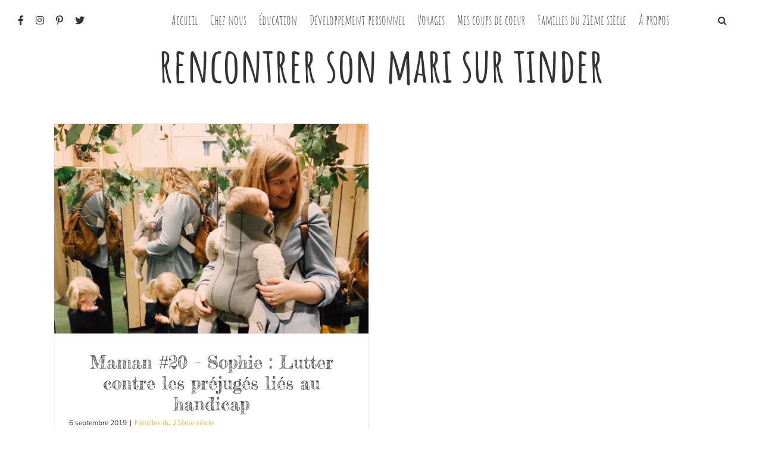

--- FILE ---
content_type: text/html; charset=UTF-8
request_url: https://www.mamandu21emesiecle.fr/tag/rencontrer-son-mari-sur-tinder/
body_size: 12519
content:
<!DOCTYPE html>
<html class="avada-html-layout-wide avada-html-header-position-top avada-html-is-archive" lang="fr-FR" prefix="og: http://ogp.me/ns# fb: http://ogp.me/ns/fb#">
<head>
	<meta http-equiv="X-UA-Compatible" content="IE=edge" />
	<meta http-equiv="Content-Type" content="text/html; charset=utf-8"/>
	<meta name="viewport" content="width=device-width, initial-scale=1" />
	<meta name='robots' content='index, follow, max-image-preview:large, max-snippet:-1, max-video-preview:-1' />

	<!-- This site is optimized with the Yoast SEO plugin v21.6 - https://yoast.com/wordpress/plugins/seo/ -->
	<title>rencontrer son mari sur tinder Archives - Journal ordinaire d&#039;une Maman du 21ème siècle</title>
	<link rel="canonical" href="https://www.mamandu21emesiecle.fr/tag/rencontrer-son-mari-sur-tinder/" />
	<meta property="og:locale" content="fr_FR" />
	<meta property="og:type" content="article" />
	<meta property="og:title" content="rencontrer son mari sur tinder Archives - Journal ordinaire d&#039;une Maman du 21ème siècle" />
	<meta property="og:url" content="https://www.mamandu21emesiecle.fr/tag/rencontrer-son-mari-sur-tinder/" />
	<meta property="og:site_name" content="Journal ordinaire d&#039;une Maman du 21ème siècle" />
	<meta name="twitter:card" content="summary_large_image" />
	<meta name="twitter:site" content="@Mam_21emesiecle" />
	<script type="application/ld+json" class="yoast-schema-graph">{"@context":"https://schema.org","@graph":[{"@type":"CollectionPage","@id":"https://www.mamandu21emesiecle.fr/tag/rencontrer-son-mari-sur-tinder/","url":"https://www.mamandu21emesiecle.fr/tag/rencontrer-son-mari-sur-tinder/","name":"rencontrer son mari sur tinder Archives - Journal ordinaire d&#039;une Maman du 21ème siècle","isPartOf":{"@id":"https://www.mamandu21emesiecle.fr/#website"},"primaryImageOfPage":{"@id":"https://www.mamandu21emesiecle.fr/tag/rencontrer-son-mari-sur-tinder/#primaryimage"},"image":{"@id":"https://www.mamandu21emesiecle.fr/tag/rencontrer-son-mari-sur-tinder/#primaryimage"},"thumbnailUrl":"https://www.mamandu21emesiecle.fr/wp-content/uploads/2019/09/Sophie.jpg","breadcrumb":{"@id":"https://www.mamandu21emesiecle.fr/tag/rencontrer-son-mari-sur-tinder/#breadcrumb"},"inLanguage":"fr-FR"},{"@type":"ImageObject","inLanguage":"fr-FR","@id":"https://www.mamandu21emesiecle.fr/tag/rencontrer-son-mari-sur-tinder/#primaryimage","url":"https://www.mamandu21emesiecle.fr/wp-content/uploads/2019/09/Sophie.jpg","contentUrl":"https://www.mamandu21emesiecle.fr/wp-content/uploads/2019/09/Sophie.jpg","width":2304,"height":1536,"caption":"sophie-ogresse-surdite"},{"@type":"BreadcrumbList","@id":"https://www.mamandu21emesiecle.fr/tag/rencontrer-son-mari-sur-tinder/#breadcrumb","itemListElement":[{"@type":"ListItem","position":1,"name":"Accueil","item":"https://www.mamandu21emesiecle.fr/"},{"@type":"ListItem","position":2,"name":"rencontrer son mari sur tinder"}]},{"@type":"WebSite","@id":"https://www.mamandu21emesiecle.fr/#website","url":"https://www.mamandu21emesiecle.fr/","name":"Journal ordinaire d&#039;une Maman du 21ème siècle","description":"BLOG LIFESTYLE &amp; FAMILIAL","potentialAction":[{"@type":"SearchAction","target":{"@type":"EntryPoint","urlTemplate":"https://www.mamandu21emesiecle.fr/?s={search_term_string}"},"query-input":"required name=search_term_string"}],"inLanguage":"fr-FR"}]}</script>
	<!-- / Yoast SEO plugin. -->


<link rel="alternate" type="application/rss+xml" title="Journal ordinaire d&#039;une  Maman du 21ème siècle &raquo; Flux" href="https://www.mamandu21emesiecle.fr/feed/" />
<link rel="alternate" type="application/rss+xml" title="Journal ordinaire d&#039;une  Maman du 21ème siècle &raquo; Flux des commentaires" href="https://www.mamandu21emesiecle.fr/comments/feed/" />
		
		
		
				<link rel="alternate" type="application/rss+xml" title="Journal ordinaire d&#039;une  Maman du 21ème siècle &raquo; Flux de l’étiquette rencontrer son mari sur tinder" href="https://www.mamandu21emesiecle.fr/tag/rencontrer-son-mari-sur-tinder/feed/" />
		<!-- This site uses the Google Analytics by ExactMetrics plugin v7.22.0 - Using Analytics tracking - https://www.exactmetrics.com/ -->
		<!-- Note: ExactMetrics is not currently configured on this site. The site owner needs to authenticate with Google Analytics in the ExactMetrics settings panel. -->
					<!-- No tracking code set -->
				<!-- / Google Analytics by ExactMetrics -->
		<script type="text/javascript">
/* <![CDATA[ */
window._wpemojiSettings = {"baseUrl":"https:\/\/s.w.org\/images\/core\/emoji\/14.0.0\/72x72\/","ext":".png","svgUrl":"https:\/\/s.w.org\/images\/core\/emoji\/14.0.0\/svg\/","svgExt":".svg","source":{"concatemoji":"https:\/\/www.mamandu21emesiecle.fr\/wp-includes\/js\/wp-emoji-release.min.js?ver=6.4.7"}};
/*! This file is auto-generated */
!function(i,n){var o,s,e;function c(e){try{var t={supportTests:e,timestamp:(new Date).valueOf()};sessionStorage.setItem(o,JSON.stringify(t))}catch(e){}}function p(e,t,n){e.clearRect(0,0,e.canvas.width,e.canvas.height),e.fillText(t,0,0);var t=new Uint32Array(e.getImageData(0,0,e.canvas.width,e.canvas.height).data),r=(e.clearRect(0,0,e.canvas.width,e.canvas.height),e.fillText(n,0,0),new Uint32Array(e.getImageData(0,0,e.canvas.width,e.canvas.height).data));return t.every(function(e,t){return e===r[t]})}function u(e,t,n){switch(t){case"flag":return n(e,"\ud83c\udff3\ufe0f\u200d\u26a7\ufe0f","\ud83c\udff3\ufe0f\u200b\u26a7\ufe0f")?!1:!n(e,"\ud83c\uddfa\ud83c\uddf3","\ud83c\uddfa\u200b\ud83c\uddf3")&&!n(e,"\ud83c\udff4\udb40\udc67\udb40\udc62\udb40\udc65\udb40\udc6e\udb40\udc67\udb40\udc7f","\ud83c\udff4\u200b\udb40\udc67\u200b\udb40\udc62\u200b\udb40\udc65\u200b\udb40\udc6e\u200b\udb40\udc67\u200b\udb40\udc7f");case"emoji":return!n(e,"\ud83e\udef1\ud83c\udffb\u200d\ud83e\udef2\ud83c\udfff","\ud83e\udef1\ud83c\udffb\u200b\ud83e\udef2\ud83c\udfff")}return!1}function f(e,t,n){var r="undefined"!=typeof WorkerGlobalScope&&self instanceof WorkerGlobalScope?new OffscreenCanvas(300,150):i.createElement("canvas"),a=r.getContext("2d",{willReadFrequently:!0}),o=(a.textBaseline="top",a.font="600 32px Arial",{});return e.forEach(function(e){o[e]=t(a,e,n)}),o}function t(e){var t=i.createElement("script");t.src=e,t.defer=!0,i.head.appendChild(t)}"undefined"!=typeof Promise&&(o="wpEmojiSettingsSupports",s=["flag","emoji"],n.supports={everything:!0,everythingExceptFlag:!0},e=new Promise(function(e){i.addEventListener("DOMContentLoaded",e,{once:!0})}),new Promise(function(t){var n=function(){try{var e=JSON.parse(sessionStorage.getItem(o));if("object"==typeof e&&"number"==typeof e.timestamp&&(new Date).valueOf()<e.timestamp+604800&&"object"==typeof e.supportTests)return e.supportTests}catch(e){}return null}();if(!n){if("undefined"!=typeof Worker&&"undefined"!=typeof OffscreenCanvas&&"undefined"!=typeof URL&&URL.createObjectURL&&"undefined"!=typeof Blob)try{var e="postMessage("+f.toString()+"("+[JSON.stringify(s),u.toString(),p.toString()].join(",")+"));",r=new Blob([e],{type:"text/javascript"}),a=new Worker(URL.createObjectURL(r),{name:"wpTestEmojiSupports"});return void(a.onmessage=function(e){c(n=e.data),a.terminate(),t(n)})}catch(e){}c(n=f(s,u,p))}t(n)}).then(function(e){for(var t in e)n.supports[t]=e[t],n.supports.everything=n.supports.everything&&n.supports[t],"flag"!==t&&(n.supports.everythingExceptFlag=n.supports.everythingExceptFlag&&n.supports[t]);n.supports.everythingExceptFlag=n.supports.everythingExceptFlag&&!n.supports.flag,n.DOMReady=!1,n.readyCallback=function(){n.DOMReady=!0}}).then(function(){return e}).then(function(){var e;n.supports.everything||(n.readyCallback(),(e=n.source||{}).concatemoji?t(e.concatemoji):e.wpemoji&&e.twemoji&&(t(e.twemoji),t(e.wpemoji)))}))}((window,document),window._wpemojiSettings);
/* ]]> */
</script>
<link rel='stylesheet' id='sbi_styles-css' href='https://www.mamandu21emesiecle.fr/wp-content/plugins/instagram-feed/css/sbi-styles.min.css?ver=6.2.6' type='text/css' media='all' />
<style id='wp-emoji-styles-inline-css' type='text/css'>

	img.wp-smiley, img.emoji {
		display: inline !important;
		border: none !important;
		box-shadow: none !important;
		height: 1em !important;
		width: 1em !important;
		margin: 0 0.07em !important;
		vertical-align: -0.1em !important;
		background: none !important;
		padding: 0 !important;
	}
</style>
<style id='classic-theme-styles-inline-css' type='text/css'>
/*! This file is auto-generated */
.wp-block-button__link{color:#fff;background-color:#32373c;border-radius:9999px;box-shadow:none;text-decoration:none;padding:calc(.667em + 2px) calc(1.333em + 2px);font-size:1.125em}.wp-block-file__button{background:#32373c;color:#fff;text-decoration:none}
</style>
<style id='global-styles-inline-css' type='text/css'>
body{--wp--preset--color--black: #000000;--wp--preset--color--cyan-bluish-gray: #abb8c3;--wp--preset--color--white: #ffffff;--wp--preset--color--pale-pink: #f78da7;--wp--preset--color--vivid-red: #cf2e2e;--wp--preset--color--luminous-vivid-orange: #ff6900;--wp--preset--color--luminous-vivid-amber: #fcb900;--wp--preset--color--light-green-cyan: #7bdcb5;--wp--preset--color--vivid-green-cyan: #00d084;--wp--preset--color--pale-cyan-blue: #8ed1fc;--wp--preset--color--vivid-cyan-blue: #0693e3;--wp--preset--color--vivid-purple: #9b51e0;--wp--preset--gradient--vivid-cyan-blue-to-vivid-purple: linear-gradient(135deg,rgba(6,147,227,1) 0%,rgb(155,81,224) 100%);--wp--preset--gradient--light-green-cyan-to-vivid-green-cyan: linear-gradient(135deg,rgb(122,220,180) 0%,rgb(0,208,130) 100%);--wp--preset--gradient--luminous-vivid-amber-to-luminous-vivid-orange: linear-gradient(135deg,rgba(252,185,0,1) 0%,rgba(255,105,0,1) 100%);--wp--preset--gradient--luminous-vivid-orange-to-vivid-red: linear-gradient(135deg,rgba(255,105,0,1) 0%,rgb(207,46,46) 100%);--wp--preset--gradient--very-light-gray-to-cyan-bluish-gray: linear-gradient(135deg,rgb(238,238,238) 0%,rgb(169,184,195) 100%);--wp--preset--gradient--cool-to-warm-spectrum: linear-gradient(135deg,rgb(74,234,220) 0%,rgb(151,120,209) 20%,rgb(207,42,186) 40%,rgb(238,44,130) 60%,rgb(251,105,98) 80%,rgb(254,248,76) 100%);--wp--preset--gradient--blush-light-purple: linear-gradient(135deg,rgb(255,206,236) 0%,rgb(152,150,240) 100%);--wp--preset--gradient--blush-bordeaux: linear-gradient(135deg,rgb(254,205,165) 0%,rgb(254,45,45) 50%,rgb(107,0,62) 100%);--wp--preset--gradient--luminous-dusk: linear-gradient(135deg,rgb(255,203,112) 0%,rgb(199,81,192) 50%,rgb(65,88,208) 100%);--wp--preset--gradient--pale-ocean: linear-gradient(135deg,rgb(255,245,203) 0%,rgb(182,227,212) 50%,rgb(51,167,181) 100%);--wp--preset--gradient--electric-grass: linear-gradient(135deg,rgb(202,248,128) 0%,rgb(113,206,126) 100%);--wp--preset--gradient--midnight: linear-gradient(135deg,rgb(2,3,129) 0%,rgb(40,116,252) 100%);--wp--preset--font-size--small: 11.25px;--wp--preset--font-size--medium: 20px;--wp--preset--font-size--large: 22.5px;--wp--preset--font-size--x-large: 42px;--wp--preset--font-size--normal: 15px;--wp--preset--font-size--xlarge: 30px;--wp--preset--font-size--huge: 45px;--wp--preset--spacing--20: 0.44rem;--wp--preset--spacing--30: 0.67rem;--wp--preset--spacing--40: 1rem;--wp--preset--spacing--50: 1.5rem;--wp--preset--spacing--60: 2.25rem;--wp--preset--spacing--70: 3.38rem;--wp--preset--spacing--80: 5.06rem;--wp--preset--shadow--natural: 6px 6px 9px rgba(0, 0, 0, 0.2);--wp--preset--shadow--deep: 12px 12px 50px rgba(0, 0, 0, 0.4);--wp--preset--shadow--sharp: 6px 6px 0px rgba(0, 0, 0, 0.2);--wp--preset--shadow--outlined: 6px 6px 0px -3px rgba(255, 255, 255, 1), 6px 6px rgba(0, 0, 0, 1);--wp--preset--shadow--crisp: 6px 6px 0px rgba(0, 0, 0, 1);}:where(.is-layout-flex){gap: 0.5em;}:where(.is-layout-grid){gap: 0.5em;}body .is-layout-flow > .alignleft{float: left;margin-inline-start: 0;margin-inline-end: 2em;}body .is-layout-flow > .alignright{float: right;margin-inline-start: 2em;margin-inline-end: 0;}body .is-layout-flow > .aligncenter{margin-left: auto !important;margin-right: auto !important;}body .is-layout-constrained > .alignleft{float: left;margin-inline-start: 0;margin-inline-end: 2em;}body .is-layout-constrained > .alignright{float: right;margin-inline-start: 2em;margin-inline-end: 0;}body .is-layout-constrained > .aligncenter{margin-left: auto !important;margin-right: auto !important;}body .is-layout-constrained > :where(:not(.alignleft):not(.alignright):not(.alignfull)){max-width: var(--wp--style--global--content-size);margin-left: auto !important;margin-right: auto !important;}body .is-layout-constrained > .alignwide{max-width: var(--wp--style--global--wide-size);}body .is-layout-flex{display: flex;}body .is-layout-flex{flex-wrap: wrap;align-items: center;}body .is-layout-flex > *{margin: 0;}body .is-layout-grid{display: grid;}body .is-layout-grid > *{margin: 0;}:where(.wp-block-columns.is-layout-flex){gap: 2em;}:where(.wp-block-columns.is-layout-grid){gap: 2em;}:where(.wp-block-post-template.is-layout-flex){gap: 1.25em;}:where(.wp-block-post-template.is-layout-grid){gap: 1.25em;}.has-black-color{color: var(--wp--preset--color--black) !important;}.has-cyan-bluish-gray-color{color: var(--wp--preset--color--cyan-bluish-gray) !important;}.has-white-color{color: var(--wp--preset--color--white) !important;}.has-pale-pink-color{color: var(--wp--preset--color--pale-pink) !important;}.has-vivid-red-color{color: var(--wp--preset--color--vivid-red) !important;}.has-luminous-vivid-orange-color{color: var(--wp--preset--color--luminous-vivid-orange) !important;}.has-luminous-vivid-amber-color{color: var(--wp--preset--color--luminous-vivid-amber) !important;}.has-light-green-cyan-color{color: var(--wp--preset--color--light-green-cyan) !important;}.has-vivid-green-cyan-color{color: var(--wp--preset--color--vivid-green-cyan) !important;}.has-pale-cyan-blue-color{color: var(--wp--preset--color--pale-cyan-blue) !important;}.has-vivid-cyan-blue-color{color: var(--wp--preset--color--vivid-cyan-blue) !important;}.has-vivid-purple-color{color: var(--wp--preset--color--vivid-purple) !important;}.has-black-background-color{background-color: var(--wp--preset--color--black) !important;}.has-cyan-bluish-gray-background-color{background-color: var(--wp--preset--color--cyan-bluish-gray) !important;}.has-white-background-color{background-color: var(--wp--preset--color--white) !important;}.has-pale-pink-background-color{background-color: var(--wp--preset--color--pale-pink) !important;}.has-vivid-red-background-color{background-color: var(--wp--preset--color--vivid-red) !important;}.has-luminous-vivid-orange-background-color{background-color: var(--wp--preset--color--luminous-vivid-orange) !important;}.has-luminous-vivid-amber-background-color{background-color: var(--wp--preset--color--luminous-vivid-amber) !important;}.has-light-green-cyan-background-color{background-color: var(--wp--preset--color--light-green-cyan) !important;}.has-vivid-green-cyan-background-color{background-color: var(--wp--preset--color--vivid-green-cyan) !important;}.has-pale-cyan-blue-background-color{background-color: var(--wp--preset--color--pale-cyan-blue) !important;}.has-vivid-cyan-blue-background-color{background-color: var(--wp--preset--color--vivid-cyan-blue) !important;}.has-vivid-purple-background-color{background-color: var(--wp--preset--color--vivid-purple) !important;}.has-black-border-color{border-color: var(--wp--preset--color--black) !important;}.has-cyan-bluish-gray-border-color{border-color: var(--wp--preset--color--cyan-bluish-gray) !important;}.has-white-border-color{border-color: var(--wp--preset--color--white) !important;}.has-pale-pink-border-color{border-color: var(--wp--preset--color--pale-pink) !important;}.has-vivid-red-border-color{border-color: var(--wp--preset--color--vivid-red) !important;}.has-luminous-vivid-orange-border-color{border-color: var(--wp--preset--color--luminous-vivid-orange) !important;}.has-luminous-vivid-amber-border-color{border-color: var(--wp--preset--color--luminous-vivid-amber) !important;}.has-light-green-cyan-border-color{border-color: var(--wp--preset--color--light-green-cyan) !important;}.has-vivid-green-cyan-border-color{border-color: var(--wp--preset--color--vivid-green-cyan) !important;}.has-pale-cyan-blue-border-color{border-color: var(--wp--preset--color--pale-cyan-blue) !important;}.has-vivid-cyan-blue-border-color{border-color: var(--wp--preset--color--vivid-cyan-blue) !important;}.has-vivid-purple-border-color{border-color: var(--wp--preset--color--vivid-purple) !important;}.has-vivid-cyan-blue-to-vivid-purple-gradient-background{background: var(--wp--preset--gradient--vivid-cyan-blue-to-vivid-purple) !important;}.has-light-green-cyan-to-vivid-green-cyan-gradient-background{background: var(--wp--preset--gradient--light-green-cyan-to-vivid-green-cyan) !important;}.has-luminous-vivid-amber-to-luminous-vivid-orange-gradient-background{background: var(--wp--preset--gradient--luminous-vivid-amber-to-luminous-vivid-orange) !important;}.has-luminous-vivid-orange-to-vivid-red-gradient-background{background: var(--wp--preset--gradient--luminous-vivid-orange-to-vivid-red) !important;}.has-very-light-gray-to-cyan-bluish-gray-gradient-background{background: var(--wp--preset--gradient--very-light-gray-to-cyan-bluish-gray) !important;}.has-cool-to-warm-spectrum-gradient-background{background: var(--wp--preset--gradient--cool-to-warm-spectrum) !important;}.has-blush-light-purple-gradient-background{background: var(--wp--preset--gradient--blush-light-purple) !important;}.has-blush-bordeaux-gradient-background{background: var(--wp--preset--gradient--blush-bordeaux) !important;}.has-luminous-dusk-gradient-background{background: var(--wp--preset--gradient--luminous-dusk) !important;}.has-pale-ocean-gradient-background{background: var(--wp--preset--gradient--pale-ocean) !important;}.has-electric-grass-gradient-background{background: var(--wp--preset--gradient--electric-grass) !important;}.has-midnight-gradient-background{background: var(--wp--preset--gradient--midnight) !important;}.has-small-font-size{font-size: var(--wp--preset--font-size--small) !important;}.has-medium-font-size{font-size: var(--wp--preset--font-size--medium) !important;}.has-large-font-size{font-size: var(--wp--preset--font-size--large) !important;}.has-x-large-font-size{font-size: var(--wp--preset--font-size--x-large) !important;}
.wp-block-navigation a:where(:not(.wp-element-button)){color: inherit;}
:where(.wp-block-post-template.is-layout-flex){gap: 1.25em;}:where(.wp-block-post-template.is-layout-grid){gap: 1.25em;}
:where(.wp-block-columns.is-layout-flex){gap: 2em;}:where(.wp-block-columns.is-layout-grid){gap: 2em;}
.wp-block-pullquote{font-size: 1.5em;line-height: 1.6;}
</style>
<link rel='stylesheet' id='stcr-font-awesome-css' href='https://www.mamandu21emesiecle.fr/wp-content/plugins/subscribe-to-comments-reloaded/includes/css/font-awesome.min.css?ver=6.4.7' type='text/css' media='all' />
<link rel='stylesheet' id='stcr-style-css' href='https://www.mamandu21emesiecle.fr/wp-content/plugins/subscribe-to-comments-reloaded/includes/css/stcr-style.css?ver=6.4.7' type='text/css' media='all' />
<link rel='stylesheet' id='mc4wp-form-themes-css' href='https://www.mamandu21emesiecle.fr/wp-content/plugins/mailchimp-for-wp/assets/css/form-themes.css?ver=4.9.10' type='text/css' media='all' />
<link rel='stylesheet' id='fusion-dynamic-css-css' href='https://www.mamandu21emesiecle.fr/wp-content/uploads/fusion-styles/dd992f457fe6c937051949cc97492be5.min.css?ver=3.8.1' type='text/css' media='all' />
<script type="text/javascript" src="https://www.mamandu21emesiecle.fr/wp-includes/js/jquery/jquery.min.js?ver=3.7.1" id="jquery-core-js"></script>
<script type="text/javascript" src="https://www.mamandu21emesiecle.fr/wp-includes/js/jquery/jquery-migrate.min.js?ver=3.4.1" id="jquery-migrate-js"></script>
<link rel="https://api.w.org/" href="https://www.mamandu21emesiecle.fr/wp-json/" /><link rel="alternate" type="application/json" href="https://www.mamandu21emesiecle.fr/wp-json/wp/v2/tags/2393" /><link rel="EditURI" type="application/rsd+xml" title="RSD" href="https://www.mamandu21emesiecle.fr/xmlrpc.php?rsd" />
<meta name="generator" content="WordPress 6.4.7" />
		<script type="text/javascript" async defer data-pin-color="red" 
		 data-pin-hover="true" src="https://www.mamandu21emesiecle.fr/wp-content/plugins/pinterest-pin-it-button-on-image-hover-and-post/js/pinit.js"></script>
		<style type="text/css" id="css-fb-visibility">@media screen and (max-width: 640px){.fusion-no-small-visibility{display:none !important;}body .sm-text-align-center{text-align:center !important;}body .sm-text-align-left{text-align:left !important;}body .sm-text-align-right{text-align:right !important;}body .sm-flex-align-center{justify-content:center !important;}body .sm-flex-align-flex-start{justify-content:flex-start !important;}body .sm-flex-align-flex-end{justify-content:flex-end !important;}body .sm-mx-auto{margin-left:auto !important;margin-right:auto !important;}body .sm-ml-auto{margin-left:auto !important;}body .sm-mr-auto{margin-right:auto !important;}body .fusion-absolute-position-small{position:absolute;top:auto;width:100%;}.awb-sticky.awb-sticky-small{ position: sticky; top: var(--awb-sticky-offset,0); }}@media screen and (min-width: 641px) and (max-width: 1024px){.fusion-no-medium-visibility{display:none !important;}body .md-text-align-center{text-align:center !important;}body .md-text-align-left{text-align:left !important;}body .md-text-align-right{text-align:right !important;}body .md-flex-align-center{justify-content:center !important;}body .md-flex-align-flex-start{justify-content:flex-start !important;}body .md-flex-align-flex-end{justify-content:flex-end !important;}body .md-mx-auto{margin-left:auto !important;margin-right:auto !important;}body .md-ml-auto{margin-left:auto !important;}body .md-mr-auto{margin-right:auto !important;}body .fusion-absolute-position-medium{position:absolute;top:auto;width:100%;}.awb-sticky.awb-sticky-medium{ position: sticky; top: var(--awb-sticky-offset,0); }}@media screen and (min-width: 1025px){.fusion-no-large-visibility{display:none !important;}body .lg-text-align-center{text-align:center !important;}body .lg-text-align-left{text-align:left !important;}body .lg-text-align-right{text-align:right !important;}body .lg-flex-align-center{justify-content:center !important;}body .lg-flex-align-flex-start{justify-content:flex-start !important;}body .lg-flex-align-flex-end{justify-content:flex-end !important;}body .lg-mx-auto{margin-left:auto !important;margin-right:auto !important;}body .lg-ml-auto{margin-left:auto !important;}body .lg-mr-auto{margin-right:auto !important;}body .fusion-absolute-position-large{position:absolute;top:auto;width:100%;}.awb-sticky.awb-sticky-large{ position: sticky; top: var(--awb-sticky-offset,0); }}</style><link rel="icon" href="https://www.mamandu21emesiecle.fr/wp-content/uploads/2017/09/M-66x66.png" sizes="32x32" />
<link rel="icon" href="https://www.mamandu21emesiecle.fr/wp-content/uploads/2017/09/M.png" sizes="192x192" />
<link rel="apple-touch-icon" href="https://www.mamandu21emesiecle.fr/wp-content/uploads/2017/09/M.png" />
<meta name="msapplication-TileImage" content="https://www.mamandu21emesiecle.fr/wp-content/uploads/2017/09/M.png" />
		<script type="text/javascript">
			var doc = document.documentElement;
			doc.setAttribute( 'data-useragent', navigator.userAgent );
		</script>
		
	</head>

<body class="archive tag tag-rencontrer-son-mari-sur-tinder tag-2393 fusion-image-hovers fusion-pagination-sizing fusion-button_type-flat fusion-button_span-no fusion-button_gradient-linear avada-image-rollover-circle-yes avada-image-rollover-no fusion-body ltr fusion-sticky-header no-tablet-sticky-header no-mobile-sticky-header no-mobile-slidingbar no-mobile-totop avada-has-rev-slider-styles fusion-disable-outline fusion-sub-menu-fade mobile-logo-pos-left layout-wide-mode avada-has-boxed-modal-shadow-none layout-scroll-offset-full avada-has-zero-margin-offset-top fusion-top-header menu-text-align-center mobile-menu-design-modern fusion-show-pagination-text fusion-header-layout-v1 avada-responsive avada-footer-fx-parallax-effect avada-menu-highlight-style-bar fusion-search-form-classic fusion-main-menu-search-overlay fusion-avatar-square avada-dropdown-styles avada-blog-layout-medium avada-blog-archive-layout-grid avada-header-shadow-no avada-menu-icon-position-left avada-has-mainmenu-dropdown-divider avada-has-pagetitle-100-width avada-has-main-nav-search-icon avada-has-100-footer avada-has-breadcrumb-mobile-hidden avada-has-titlebar-content_only avada-has-pagination-padding avada-flyout-menu-direction-fade avada-has-blocks avada-ec-views-v1" data-awb-post-id="4185">
		<a class="skip-link screen-reader-text" href="#content">Passer au contenu</a>

	<div id="boxed-wrapper">
		<div class="fusion-sides-frame"></div>
		<div id="wrapper" class="fusion-wrapper">
			<div id="home" style="position:relative;top:-1px;"></div>
			
				
			<header class="fusion-header-wrapper">
				<div class="fusion-header-v1 fusion-logo-alignment fusion-logo-left fusion-sticky-menu- fusion-sticky-logo- fusion-mobile-logo-  fusion-mobile-menu-design-modern">
					<div class="fusion-header-sticky-height"></div>
<div class="fusion-header">
	<div class="fusion-row">
					<div class="fusion-logo" data-margin-top="0px" data-margin-bottom="0px" data-margin-left="0px" data-margin-right="0px">
		</div>		<nav class="fusion-main-menu" aria-label="Menu principal"><div class="fusion-overlay-search">		<form role="search" class="searchform fusion-search-form  fusion-search-form-classic" method="get" action="https://www.mamandu21emesiecle.fr/">
			<div class="fusion-search-form-content">

				
				<div class="fusion-search-field search-field">
					<label><span class="screen-reader-text">Rechercher:</span>
													<input type="search" value="" name="s" class="s" placeholder="Rechercher..." required aria-required="true" aria-label="Rechercher..."/>
											</label>
				</div>
				<div class="fusion-search-button search-button">
					<input type="submit" class="fusion-search-submit searchsubmit" aria-label="Recherche" value="&#xf002;" />
									</div>

				
			</div>


			
		</form>
		<div class="fusion-search-spacer"></div><a href="#" role="button" aria-label="Fermer la recherche" class="fusion-close-search"></a></div><ul id="menu-menuaccueil" class="fusion-menu"><li  id="menu-item-289"  class="facebookmenu menu-item menu-item-type-custom menu-item-object-custom menu-item-289"  data-classes="facebookmenu" data-item-id="289"><a  href="https://www.facebook.com/mamandu21emesiecle.fr/" class="fusion-icon-only-link fusion-flex-link fusion-bar-highlight"><span class="fusion-megamenu-icon"><i class="glyphicon  fa fa-facebook" aria-hidden="true"></i></span><span class="menu-text"><span class="menu-title">Facebook</span></span></a></li><li  id="menu-item-290"  class="instagramemenu menu-item menu-item-type-custom menu-item-object-custom menu-item-290"  data-classes="instagramemenu" data-item-id="290"><a  href="https://www.instagram.com/mamandu21emesiecle/" class="fusion-icon-only-link fusion-flex-link fusion-bar-highlight"><span class="fusion-megamenu-icon"><i class="glyphicon  fa fa-instagram" aria-hidden="true"></i></span><span class="menu-text"><span class="menu-title">Instagram</span></span></a></li><li  id="menu-item-291"  class="pinterestmenu menu-item menu-item-type-custom menu-item-object-custom menu-item-291"  data-classes="pinterestmenu" data-item-id="291"><a  href="https://www.pinterest.fr/mamandu21emesiecle/" class="fusion-icon-only-link fusion-flex-link fusion-bar-highlight"><span class="fusion-megamenu-icon"><i class="glyphicon  fa fa-pinterest-p" aria-hidden="true"></i></span><span class="menu-text"><span class="menu-title">Pinterest</span></span></a></li><li  id="menu-item-288"  class="twittermenu menu-item menu-item-type-custom menu-item-object-custom menu-item-288"  data-classes="twittermenu" data-item-id="288"><a  href="https://twitter.com/Mam_21emesiecle" class="fusion-icon-only-link fusion-flex-link fusion-bar-highlight"><span class="fusion-megamenu-icon"><i class="glyphicon  fa fa-twitter" aria-hidden="true"></i></span><span class="menu-text"><span class="menu-title">Twitter</span></span></a></li><li  id="menu-item-23"  class="menu-item menu-item-type-custom menu-item-object-custom menu-item-23"  data-item-id="23"><a  href="http://mamandu21emesiecle.fr" class="fusion-bar-highlight"><span class="menu-text">Accueil</span></a></li><li  id="menu-item-47"  class="menu-item menu-item-type-taxonomy menu-item-object-category menu-item-has-children menu-item-47 fusion-dropdown-menu"  data-item-id="47"><a  href="https://www.mamandu21emesiecle.fr/category/chez-nous/" class="fusion-bar-highlight"><span class="menu-text">Chez nous</span></a><ul class="sub-menu"><li  id="menu-item-3081"  class="menu-item menu-item-type-taxonomy menu-item-object-category menu-item-3081 fusion-dropdown-submenu" ><a  href="https://www.mamandu21emesiecle.fr/category/chez-nous/en-famille/" class="fusion-bar-highlight"><span>En famille</span></a></li><li  id="menu-item-3080"  class="menu-item menu-item-type-taxonomy menu-item-object-category menu-item-3080 fusion-dropdown-submenu" ><a  href="https://www.mamandu21emesiecle.fr/category/chez-nous/du-cote-des-parents/" class="fusion-bar-highlight"><span>Du côté des parents</span></a></li><li  id="menu-item-3079"  class="menu-item menu-item-type-taxonomy menu-item-object-category menu-item-3079 fusion-dropdown-submenu" ><a  href="https://www.mamandu21emesiecle.fr/category/chez-nous/a-propos-des-enfants/" class="fusion-bar-highlight"><span>À propos des enfants</span></a></li><li  id="menu-item-3009"  class="menu-item menu-item-type-taxonomy menu-item-object-category menu-item-3009 fusion-dropdown-submenu" ><a  href="https://www.mamandu21emesiecle.fr/category/chez-nous/outils-educatifs-education/" class="fusion-bar-highlight"><span>Outils éducatifs</span></a></li></ul></li><li  id="menu-item-48"  class="menu-item menu-item-type-taxonomy menu-item-object-category menu-item-48"  data-item-id="48"><a  href="https://www.mamandu21emesiecle.fr/category/education/" class="fusion-bar-highlight"><span class="menu-text">Éducation</span></a></li><li  id="menu-item-3010"  class="menu-item menu-item-type-taxonomy menu-item-object-category menu-item-has-children menu-item-3010 fusion-dropdown-menu"  data-item-id="3010"><a  href="https://www.mamandu21emesiecle.fr/category/developpement-personnel/" class="fusion-bar-highlight"><span class="menu-text">Développement personnel</span></a><ul class="sub-menu"><li  id="menu-item-554"  class="menu-item menu-item-type-taxonomy menu-item-object-category menu-item-554 fusion-dropdown-submenu" ><a  href="https://www.mamandu21emesiecle.fr/category/developpement-personnel/mes-petits-bonheurs/" class="fusion-bar-highlight"><span>Mes petits bonheurs</span></a></li><li  id="menu-item-3011"  class="menu-item menu-item-type-taxonomy menu-item-object-category menu-item-3011 fusion-dropdown-submenu" ><a  href="https://www.mamandu21emesiecle.fr/category/developpement-personnel/vers-une-vie-plus-saine/" class="fusion-bar-highlight"><span>Vers une vie plus saine</span></a></li></ul></li><li  id="menu-item-52"  class="menu-item menu-item-type-taxonomy menu-item-object-category menu-item-52"  data-item-id="52"><a  href="https://www.mamandu21emesiecle.fr/category/voyages/" class="fusion-bar-highlight"><span class="menu-text">Voyages</span></a></li><li  id="menu-item-50"  class="menu-item menu-item-type-taxonomy menu-item-object-category menu-item-has-children menu-item-50 fusion-dropdown-menu"  data-item-id="50"><a  href="https://www.mamandu21emesiecle.fr/category/mes-coups-de-coeur/" class="fusion-bar-highlight"><span class="menu-text">Mes coups de coeur</span></a><ul class="sub-menu"><li  id="menu-item-3061"  class="menu-item menu-item-type-taxonomy menu-item-object-category menu-item-has-children menu-item-3061 fusion-dropdown-submenu" ><a  href="https://www.mamandu21emesiecle.fr/category/mes-coups-de-coeur/livrespourenfants/" class="fusion-bar-highlight"><span>Livres pour enfants</span></a><ul class="sub-menu"><li  id="menu-item-3062"  class="menu-item menu-item-type-taxonomy menu-item-object-category menu-item-3062" ><a  href="https://www.mamandu21emesiecle.fr/category/mes-coups-de-coeur/livrespourenfants/seriearchibald/" class="fusion-bar-highlight"><span>La série des Archibald</span></a></li><li  id="menu-item-3063"  class="menu-item menu-item-type-taxonomy menu-item-object-category menu-item-3063" ><a  href="https://www.mamandu21emesiecle.fr/category/mes-coups-de-coeur/livrespourenfants/collectionsbalthazar/" class="fusion-bar-highlight"><span>Livres avec Balthazar</span></a></li></ul></li><li  id="menu-item-3065"  class="menu-item menu-item-type-taxonomy menu-item-object-category menu-item-3065 fusion-dropdown-submenu" ><a  href="https://www.mamandu21emesiecle.fr/category/mes-coups-de-coeur/litteratureparentale/" class="fusion-bar-highlight"><span>Littérature parentale</span></a></li><li  id="menu-item-3064"  class="menu-item menu-item-type-taxonomy menu-item-object-category menu-item-3064 fusion-dropdown-submenu" ><a  href="https://www.mamandu21emesiecle.fr/category/mes-coups-de-coeur/documentaires/" class="fusion-bar-highlight"><span>Documentaires</span></a></li></ul></li><li  id="menu-item-49"  class="menu-item menu-item-type-taxonomy menu-item-object-category menu-item-49"  data-item-id="49"><a  href="https://www.mamandu21emesiecle.fr/category/familles-du-21eme-siecle/" class="fusion-bar-highlight"><span class="menu-text">Familles du 21ème siècle</span></a></li><li  id="menu-item-27"  class="menu-item menu-item-type-post_type menu-item-object-page menu-item-27"  data-item-id="27"><a  href="https://www.mamandu21emesiecle.fr/a-propos/" class="fusion-bar-highlight"><span class="menu-text">À propos</span></a></li><li class="fusion-custom-menu-item fusion-main-menu-search fusion-search-overlay"><a class="fusion-main-menu-icon fusion-bar-highlight" href="#" aria-label="Recherche" data-title="Recherche" title="Recherche" role="button" aria-expanded="false"></a></li></ul></nav><div class="fusion-mobile-navigation"><ul id="menu-menuaccueilmobile" class="fusion-mobile-menu"><li  id="menu-item-301"  class="menu-item menu-item-type-post_type menu-item-object-page menu-item-home menu-item-301"  data-item-id="301"><a  href="https://www.mamandu21emesiecle.fr/" class="fusion-bar-highlight"><span class="menu-text">Accueil</span></a></li><li  id="menu-item-298"  class="menu-item menu-item-type-taxonomy menu-item-object-category menu-item-has-children menu-item-298 fusion-dropdown-menu"  data-item-id="298"><a  href="https://www.mamandu21emesiecle.fr/category/chez-nous/" class="fusion-bar-highlight"><span class="menu-text">Chez nous</span></a><ul class="sub-menu"><li  id="menu-item-3084"  class="menu-item menu-item-type-taxonomy menu-item-object-category menu-item-3084 fusion-dropdown-submenu" ><a  href="https://www.mamandu21emesiecle.fr/category/chez-nous/en-famille/" class="fusion-bar-highlight"><span>En famille</span></a></li><li  id="menu-item-3083"  class="menu-item menu-item-type-taxonomy menu-item-object-category menu-item-3083 fusion-dropdown-submenu" ><a  href="https://www.mamandu21emesiecle.fr/category/chez-nous/du-cote-des-parents/" class="fusion-bar-highlight"><span>Du côté des parents</span></a></li><li  id="menu-item-3082"  class="menu-item menu-item-type-taxonomy menu-item-object-category menu-item-3082 fusion-dropdown-submenu" ><a  href="https://www.mamandu21emesiecle.fr/category/chez-nous/a-propos-des-enfants/" class="fusion-bar-highlight"><span>À propos des enfants</span></a></li><li  id="menu-item-3006"  class="menu-item menu-item-type-taxonomy menu-item-object-category menu-item-3006 fusion-dropdown-submenu" ><a  href="https://www.mamandu21emesiecle.fr/category/chez-nous/outils-educatifs-education/" class="fusion-bar-highlight"><span>Outils éducatifs</span></a></li></ul></li><li  id="menu-item-293"  class="menu-item menu-item-type-taxonomy menu-item-object-category menu-item-293"  data-item-id="293"><a  href="https://www.mamandu21emesiecle.fr/category/education/" class="fusion-bar-highlight"><span class="menu-text">Éducation</span></a></li><li  id="menu-item-3007"  class="menu-item menu-item-type-taxonomy menu-item-object-category menu-item-has-children menu-item-3007 fusion-dropdown-menu"  data-item-id="3007"><a  href="https://www.mamandu21emesiecle.fr/category/developpement-personnel/" class="fusion-bar-highlight"><span class="menu-text">Développement personnel</span></a><ul class="sub-menu"><li  id="menu-item-553"  class="menu-item menu-item-type-taxonomy menu-item-object-category menu-item-553 fusion-dropdown-submenu" ><a  href="https://www.mamandu21emesiecle.fr/category/developpement-personnel/mes-petits-bonheurs/" class="fusion-bar-highlight"><span>Mes petits bonheurs</span></a></li><li  id="menu-item-3008"  class="menu-item menu-item-type-taxonomy menu-item-object-category menu-item-3008 fusion-dropdown-submenu" ><a  href="https://www.mamandu21emesiecle.fr/category/developpement-personnel/vers-une-vie-plus-saine/" class="fusion-bar-highlight"><span>Vers une vie plus saine</span></a></li></ul></li><li  id="menu-item-299"  class="menu-item menu-item-type-taxonomy menu-item-object-category menu-item-299"  data-item-id="299"><a  href="https://www.mamandu21emesiecle.fr/category/voyages/" class="fusion-bar-highlight"><span class="menu-text">Voyages</span></a></li><li  id="menu-item-295"  class="menu-item menu-item-type-taxonomy menu-item-object-category menu-item-has-children menu-item-295 fusion-dropdown-menu"  data-item-id="295"><a  href="https://www.mamandu21emesiecle.fr/category/mes-coups-de-coeur/" class="fusion-bar-highlight"><span class="menu-text">Mes coups de coeur</span></a><ul class="sub-menu"><li  id="menu-item-3068"  class="menu-item menu-item-type-taxonomy menu-item-object-category menu-item-has-children menu-item-3068 fusion-dropdown-submenu" ><a  href="https://www.mamandu21emesiecle.fr/category/mes-coups-de-coeur/livrespourenfants/" class="fusion-bar-highlight"><span>Livres pour enfants</span></a><ul class="sub-menu"><li  id="menu-item-3069"  class="menu-item menu-item-type-taxonomy menu-item-object-category menu-item-3069" ><a  href="https://www.mamandu21emesiecle.fr/category/mes-coups-de-coeur/livrespourenfants/seriearchibald/" class="fusion-bar-highlight"><span>La série des Archibald</span></a></li><li  id="menu-item-3070"  class="menu-item menu-item-type-taxonomy menu-item-object-category menu-item-3070" ><a  href="https://www.mamandu21emesiecle.fr/category/mes-coups-de-coeur/livrespourenfants/collectionsbalthazar/" class="fusion-bar-highlight"><span>Livres avec Balthazar</span></a></li></ul></li><li  id="menu-item-3067"  class="menu-item menu-item-type-taxonomy menu-item-object-category menu-item-3067 fusion-dropdown-submenu" ><a  href="https://www.mamandu21emesiecle.fr/category/mes-coups-de-coeur/litteratureparentale/" class="fusion-bar-highlight"><span>Littérature parentale</span></a></li><li  id="menu-item-3066"  class="menu-item menu-item-type-taxonomy menu-item-object-category menu-item-3066 fusion-dropdown-submenu" ><a  href="https://www.mamandu21emesiecle.fr/category/mes-coups-de-coeur/documentaires/" class="fusion-bar-highlight"><span>Documentaires</span></a></li></ul></li><li  id="menu-item-294"  class="menu-item menu-item-type-taxonomy menu-item-object-category menu-item-294"  data-item-id="294"><a  href="https://www.mamandu21emesiecle.fr/category/familles-du-21eme-siecle/" class="fusion-flex-link fusion-bar-highlight fusion-has-description"><span class="menu-text">Familles du 21ème siècle<span class="fusion-menu-description">Puisque chaque maman est différente, je vous donne rendez-vous un mercredi sur deux pour vous présenter une maman du 21 ème siècle. Je suis convaincue, au delà de toute considération personnelle, qu’être une bonne maman, c’est avant tout essayer de donner le meilleur à ses enfants et savoir se remettre en questions pour s’améliorer. Alors, partageons nos expériences, donnons nos points de vue et échangeons nos bons plans ! Si vous souhaitez vous-même faire partie de ces Mamans du 21 ème siècle, je vous invite à me contacter.</span></span></a></li><li  id="menu-item-300"  class="menu-item menu-item-type-post_type menu-item-object-page menu-item-300"  data-item-id="300"><a  href="https://www.mamandu21emesiecle.fr/a-propos/" class="fusion-bar-highlight"><span class="menu-text">À PROPOS</span></a></li></ul></div>	<div class="fusion-mobile-menu-icons">
							<a href="#" class="fusion-icon awb-icon-bars" aria-label="Afficher/masquer le menu mobile" aria-expanded="false"></a>
		
		
		
			</div>

<nav class="fusion-mobile-nav-holder fusion-mobile-menu-text-align-left" aria-label="Menu principal mobile"></nav>

					</div>
</div>
				</div>
				<div class="fusion-clearfix"></div>
			</header>
							
						<div id="sliders-container" class="fusion-slider-visibility">
					</div>
				
				
			
			<section class="avada-page-titlebar-wrapper" aria-label="Barre de Titre de la page">
	<div class="fusion-page-title-bar fusion-page-title-bar-breadcrumbs fusion-page-title-bar-center">
		<div class="fusion-page-title-row">
			<div class="fusion-page-title-wrapper">
				<div class="fusion-page-title-captions">

																							<h1 class="entry-title">rencontrer son mari sur tinder</h1>

											
																
				</div>

				
			</div>
		</div>
	</div>
</section>

						<main id="main" class="clearfix ">
				<div class="fusion-row" style="">
<section id="content" class="full-width" style="width: 100%;">
	
	<div id="posts-container" class="fusion-blog-archive fusion-blog-layout-grid-wrapper fusion-blog-infinite fusion-clearfix">
	<div class="fusion-posts-container fusion-blog-layout-grid fusion-blog-layout-grid-2 isotope fusion-blog-equal-heights fusion-posts-container-infinite " data-pages="1">
		
		
													<article id="post-4185" class="fusion-post-grid  post fusion-clearfix post-4185 type-post status-publish format-standard has-post-thumbnail hentry category-familles-du-21eme-siecle tag-association-geneticancer tag-cancers-genetiques tag-handicap tag-lsf tag-mari-sourd tag-mediatrice-culturelle tag-mutation-brca2 tag-ogre-et-ogresse tag-ogresse-de-compagnie tag-portrait-de-maman tag-rencontrer-son-mari-sur-tinder tag-site-de-rencontre tag-surdite tag-temoignage-de-maman tag-temoignages-de-mamans tag-tinder">
														<div class="fusion-post-wrapper">
				
				
				
									
		<div class="fusion-flexslider flexslider fusion-flexslider-loading fusion-post-slideshow">
		<ul class="slides">
																		<li><div  class="fusion-image-wrapper" aria-haspopup="true">
							<a href="https://www.mamandu21emesiecle.fr/maman-20-sophie-lutter-contre-les-prejuges-lies-au-handicap/" aria-label="Maman #20 &#8211; Sophie : Lutter contre les préjugés liés au handicap">
							<img width="2304" height="1536" src="https://www.mamandu21emesiecle.fr/wp-content/uploads/2019/09/Sophie.jpg" class="attachment-full size-full wp-post-image" alt="sophie-ogresse-surdite" decoding="async" fetchpriority="high" srcset="https://www.mamandu21emesiecle.fr/wp-content/uploads/2019/09/Sophie-200x133.jpg 200w, https://www.mamandu21emesiecle.fr/wp-content/uploads/2019/09/Sophie-400x267.jpg 400w, https://www.mamandu21emesiecle.fr/wp-content/uploads/2019/09/Sophie-600x400.jpg 600w, https://www.mamandu21emesiecle.fr/wp-content/uploads/2019/09/Sophie-800x533.jpg 800w, https://www.mamandu21emesiecle.fr/wp-content/uploads/2019/09/Sophie-1200x800.jpg 1200w, https://www.mamandu21emesiecle.fr/wp-content/uploads/2019/09/Sophie.jpg 2304w" sizes="(min-width: 2200px) 100vw, (min-width: 712px) 530px, (min-width: 640px) 712px, " />			</a>
							</div>
</li>
																																																																														</ul>
	</div>
				
														<div class="fusion-post-content-wrapper">
				
				
				<div class="fusion-post-content post-content">
					<h2 class="entry-title fusion-post-title"><a href="https://www.mamandu21emesiecle.fr/maman-20-sophie-lutter-contre-les-prejuges-lies-au-handicap/">Maman #20 &#8211; Sophie : Lutter contre les préjugés liés au handicap</a></h2>
																<p class="fusion-single-line-meta"><span class="vcard rich-snippet-hidden"><span class="fn"><a href="https://www.mamandu21emesiecle.fr/author/admin2161/" title="Articles par Maman du 21ème siècle" rel="author">Maman du 21ème siècle</a></span></span><span class="updated rich-snippet-hidden">2021-02-08T20:00:52+01:00</span><span>6 septembre 2019</span><span class="fusion-inline-sep">|</span><a href="https://www.mamandu21emesiecle.fr/category/familles-du-21eme-siecle/" rel="category tag">Familles du 21ème siècle</a><span class="fusion-inline-sep">|</span></p>
																										<div class="fusion-content-sep sep-double sep-solid"></div>
						
					
					<div class="fusion-post-content-container">
						<p>Sophie est une maman du 21ème siècle bien ancrée dans son époque. Maman de 2 petites filles, elle s'inquiète des enjeux climatiques, n'hésite pas à poursuivre son employeur pour défendre ses droits, à s'impliquer pour lutter contre les cancers génétiques et entend faire savoir à quiconque que la surdité de son mari, Jérémy, n'est pas un sujet en soi. Elle nous parle aujourd'hui de la vie qu'elle a construite aux côtés de ce papa très impliqué dans la vie de famille.     Bonjour Sophie. Peux-tu commencer par nous dire qui tu es et comment est né votre projet bébé avec ton compagnon ? Hello je suis Sophie. Maman de Salomé trois ans et Norah 18 mois. Je suis en congé parental un peu forcé (vive le droit du travail pour les mamans !) [...]</p>					</div>
				</div>

				
																																<div class="fusion-meta-info">
																										<div class="fusion-alignleft">
										<a href="https://www.mamandu21emesiecle.fr/maman-20-sophie-lutter-contre-les-prejuges-lies-au-handicap/" class="fusion-read-more" aria-label="En savoir plus sur Maman #20 &#8211; Sophie : Lutter contre les préjugés liés au handicap">
											Lire la suite										</a>
									</div>
								
																																		<div class="fusion-alignright">
																					<a href="https://www.mamandu21emesiecle.fr/maman-20-sophie-lutter-contre-les-prejuges-lies-au-handicap/#respond"><i class="awb-icon-bubbles" aria-hidden="true"></i>&nbsp;0</a>																			</div>
															</div>
															
									</div>
				
									</div>
							</article>

			
		
		
	</div>

			</div>
</section>
						
					</div>  <!-- fusion-row -->
				</main>  <!-- #main -->
				
				
								
					
		<div class="fusion-footer fusion-footer-parallax">
					
	<footer class="fusion-footer-widget-area fusion-widget-area fusion-footer-widget-area-center">
		<div class="fusion-row">
			<div class="fusion-columns fusion-columns-3 fusion-widget-area">
				
																									<div class="fusion-column col-lg-4 col-md-4 col-sm-4">
													</div>
																										<div class="fusion-column col-lg-4 col-md-4 col-sm-4">
							<section id="mc4wp_form_widget-2" class="fusion-footer-widget-column widget widget_mc4wp_form_widget"><script>(function() {
	window.mc4wp = window.mc4wp || {
		listeners: [],
		forms: {
			on: function(evt, cb) {
				window.mc4wp.listeners.push(
					{
						event   : evt,
						callback: cb
					}
				);
			}
		}
	}
})();
</script><!-- Mailchimp for WordPress v4.9.10 - https://wordpress.org/plugins/mailchimp-for-wp/ --><form id="mc4wp-form-1" class="mc4wp-form mc4wp-form-125 mc4wp-form-theme mc4wp-form-theme-light" method="post" data-id="125" data-name="Inscription Newsletter" ><div class="mc4wp-form-fields"><p>
	<b><center><font face="Amatic SC" size="5" >POUR NE RIEN RATER, JE M'INSCRIS:</font></center></b>
  <br />
  <input type="email" name="EMAIL" placeholder="Adresse email" required />
</p>
<p>
  
</p>
  <font face="numito">
<p>
	<center><input type="submit" value="S'inscrire maintenant" /></center>
</p>
 </font></div><label style="display: none !important;">Laissez ce champ vide si vous êtes humain : <input type="text" name="_mc4wp_honeypot" value="" tabindex="-1" autocomplete="off" /></label><input type="hidden" name="_mc4wp_timestamp" value="1768774093" /><input type="hidden" name="_mc4wp_form_id" value="125" /><input type="hidden" name="_mc4wp_form_element_id" value="mc4wp-form-1" /><div class="mc4wp-response"></div></form><!-- / Mailchimp for WordPress Plugin --><div style="clear:both;"></div></section>																					</div>
																										<div class="fusion-column fusion-column-last col-lg-4 col-md-4 col-sm-4">
													</div>
																																				
				<div class="fusion-clearfix"></div>
			</div> <!-- fusion-columns -->
		</div> <!-- fusion-row -->
	</footer> <!-- fusion-footer-widget-area -->

	
	<footer id="footer" class="fusion-footer-copyright-area fusion-footer-copyright-center">
		<div class="fusion-row">
			<div class="fusion-copyright-content">

				<div class="fusion-copyright-notice">
		<div>
		© Maman du 21ème siècle	</div>
</div>
<div class="fusion-social-links-footer">
	<div class="fusion-social-networks"><div class="fusion-social-networks-wrapper"><a  class="fusion-social-network-icon fusion-tooltip fusion-facebook awb-icon-facebook" style data-placement="top" data-title="Facebook" data-toggle="tooltip" title="Facebook" href="https://www.facebook.com/mamandu21emesiecle.fr/" target="_blank" rel="noreferrer"><span class="screen-reader-text">Facebook</span></a><a  class="fusion-social-network-icon fusion-tooltip fusion-instagram awb-icon-instagram" style data-placement="top" data-title="Instagram" data-toggle="tooltip" title="Instagram" href="https://www.instagram.com/mamandu21emesiecle/" target="_blank" rel="noopener noreferrer"><span class="screen-reader-text">Instagram</span></a><a  class="fusion-social-network-icon fusion-tooltip fusion-twitter awb-icon-twitter" style data-placement="top" data-title="Twitter" data-toggle="tooltip" title="Twitter" href="https://twitter.com/Mam_21emesiecle" target="_blank" rel="noopener noreferrer"><span class="screen-reader-text">Twitter</span></a><a  class="fusion-social-network-icon fusion-tooltip fusion-pinterest awb-icon-pinterest" style data-placement="top" data-title="Pinterest" data-toggle="tooltip" title="Pinterest" href="https://fr.pinterest.com/mamandu21emesiecle/" target="_blank" rel="noopener noreferrer"><span class="screen-reader-text">Pinterest</span></a></div></div></div>

			</div> <!-- fusion-fusion-copyright-content -->
		</div> <!-- fusion-row -->
	</footer> <!-- #footer -->
		</div> <!-- fusion-footer -->

		
					<div class="fusion-sliding-bar-wrapper">
											</div>

												</div> <!-- wrapper -->
		</div> <!-- #boxed-wrapper -->
		<div class="fusion-top-frame"></div>
		<div class="fusion-bottom-frame"></div>
		<div class="fusion-boxed-shadow"></div>
		<a class="fusion-one-page-text-link fusion-page-load-link" tabindex="-1" href="#" aria-hidden="true">Page load link</a>

		<div class="avada-footer-scripts">
			<script>(function() {function maybePrefixUrlField () {
  const value = this.value.trim()
  if (value !== '' && value.indexOf('http') !== 0) {
    this.value = 'http://' + value
  }
}

const urlFields = document.querySelectorAll('.mc4wp-form input[type="url"]')
for (let j = 0; j < urlFields.length; j++) {
  urlFields[j].addEventListener('blur', maybePrefixUrlField)
}
})();</script><!-- Instagram Feed JS -->
<script type="text/javascript">
var sbiajaxurl = "https://www.mamandu21emesiecle.fr/wp-admin/admin-ajax.php";
</script>
<script type="text/javascript">var fusionNavIsCollapsed=function(e){var t,n;window.innerWidth<=e.getAttribute("data-breakpoint")?(e.classList.add("collapse-enabled"),e.classList.contains("expanded")||(e.setAttribute("aria-expanded","false"),window.dispatchEvent(new Event("fusion-mobile-menu-collapsed",{bubbles:!0,cancelable:!0}))),(n=e.querySelectorAll(".menu-item-has-children.expanded")).length&&n.forEach(function(e){e.querySelector(".fusion-open-nav-submenu").setAttribute("aria-expanded","false")})):(null!==e.querySelector(".menu-item-has-children.expanded .fusion-open-nav-submenu-on-click")&&e.querySelector(".menu-item-has-children.expanded .fusion-open-nav-submenu-on-click").click(),e.classList.remove("collapse-enabled"),e.setAttribute("aria-expanded","true"),null!==e.querySelector(".fusion-custom-menu")&&e.querySelector(".fusion-custom-menu").removeAttribute("style")),e.classList.add("no-wrapper-transition"),clearTimeout(t),t=setTimeout(()=>{e.classList.remove("no-wrapper-transition")},400),e.classList.remove("loading")},fusionRunNavIsCollapsed=function(){var e,t=document.querySelectorAll(".fusion-menu-element-wrapper");for(e=0;e<t.length;e++)fusionNavIsCollapsed(t[e])};function avadaGetScrollBarWidth(){var e,t,n,l=document.createElement("p");return l.style.width="100%",l.style.height="200px",(e=document.createElement("div")).style.position="absolute",e.style.top="0px",e.style.left="0px",e.style.visibility="hidden",e.style.width="200px",e.style.height="150px",e.style.overflow="hidden",e.appendChild(l),document.body.appendChild(e),t=l.offsetWidth,e.style.overflow="scroll",t==(n=l.offsetWidth)&&(n=e.clientWidth),document.body.removeChild(e),jQuery("html").hasClass("awb-scroll")&&10<t-n?10:t-n}fusionRunNavIsCollapsed(),window.addEventListener("fusion-resize-horizontal",fusionRunNavIsCollapsed);</script><script type="text/javascript" src="https://www.mamandu21emesiecle.fr/wp-content/plugins/contact-form-7/includes/swv/js/index.js?ver=5.8.3" id="swv-js"></script>
<script type="text/javascript" id="contact-form-7-js-extra">
/* <![CDATA[ */
var wpcf7 = {"api":{"root":"https:\/\/www.mamandu21emesiecle.fr\/wp-json\/","namespace":"contact-form-7\/v1"}};
/* ]]> */
</script>
<script type="text/javascript" src="https://www.mamandu21emesiecle.fr/wp-content/plugins/contact-form-7/includes/js/index.js?ver=5.8.3" id="contact-form-7-js"></script>
<script type="text/javascript" src="https://www.mamandu21emesiecle.fr/wp-content/plugins/pinterest-pin-it-button-on-image-hover-and-post/js/main.js?ver=6.4.7" id="wl-pin-main-js"></script>
<script type="text/javascript" id="wl-pin-main-js-after">
/* <![CDATA[ */
jQuery(document).ready(function(){jQuery(".is-cropped img").each(function(){jQuery(this).attr("style", "min-height: 120px;min-width: 100px;");});jQuery(".avatar").attr("style", "min-width: unset; min-height: unset;");});
/* ]]> */
</script>
<script type="text/javascript" defer src="https://www.mamandu21emesiecle.fr/wp-content/plugins/mailchimp-for-wp/assets/js/forms.js?ver=4.9.10" id="mc4wp-forms-api-js"></script>
<script type="text/javascript" src="https://www.mamandu21emesiecle.fr/wp-content/uploads/fusion-scripts/ce354480842d841de4b55ca222af6837.min.js?ver=3.8.1" id="fusion-scripts-js"></script>
				<script type="text/javascript">
				jQuery( document ).ready( function() {
					var ajaxurl = 'https://www.mamandu21emesiecle.fr/wp-admin/admin-ajax.php';
					if ( 0 < jQuery( '.fusion-login-nonce' ).length ) {
						jQuery.get( ajaxurl, { 'action': 'fusion_login_nonce' }, function( response ) {
							jQuery( '.fusion-login-nonce' ).html( response );
						});
					}
				});
								</script>
						</div>

			<section class="to-top-container to-top-right" aria-labelledby="awb-to-top-label">
		<a href="#" id="toTop" class="fusion-top-top-link">
			<span id="awb-to-top-label" class="screen-reader-text">Aller en haut</span>
		</a>
	</section>
		</body>
</html>
